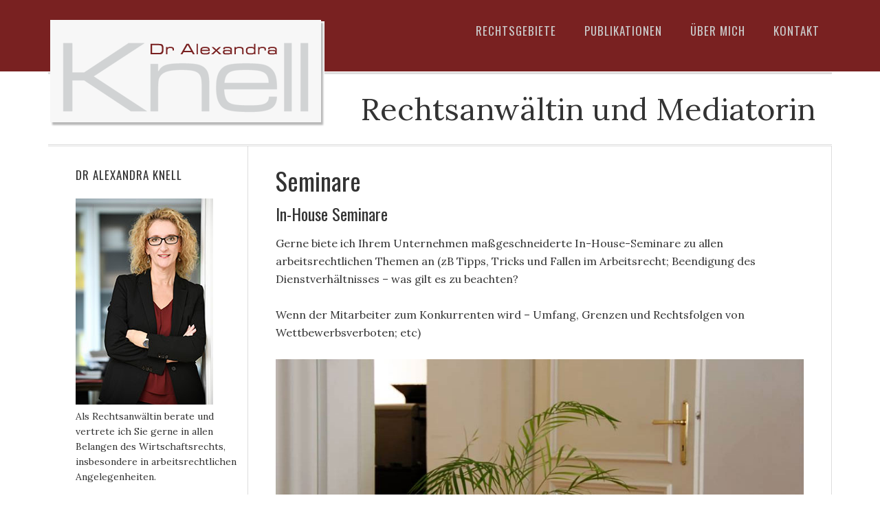

--- FILE ---
content_type: text/html; charset=UTF-8
request_url: http://www.knell.co.at/seminare/
body_size: 6100
content:
<!DOCTYPE html>
<html lang="de-DE">
<head>
<meta charset="UTF-8" />
<title>Arbeitsrecht - In-House-Seminare</title>
<meta name="description" content="Unternehmen maßgeschneiderte In-House-Seminare zu allen arbeitsrechtlichen Themen" />
<meta name="robots" content="noodp,noydir" />
<meta name="viewport" content="width=device-width, initial-scale=1" />
<link rel='dns-prefetch' href='//fonts.googleapis.com' />
<link rel='dns-prefetch' href='//s.w.org' />
<link rel="alternate" type="application/rss+xml" title="Dr Alexandra Knell &raquo; Feed" href="http://www.knell.co.at/feed/" />
<link rel="alternate" type="application/rss+xml" title="Dr Alexandra Knell &raquo; Kommentar-Feed" href="http://www.knell.co.at/comments/feed/" />
<link rel="canonical" href="http://www.knell.co.at/seminare/" />
		<script type="text/javascript">
			window._wpemojiSettings = {"baseUrl":"https:\/\/s.w.org\/images\/core\/emoji\/11.2.0\/72x72\/","ext":".png","svgUrl":"https:\/\/s.w.org\/images\/core\/emoji\/11.2.0\/svg\/","svgExt":".svg","source":{"concatemoji":"http:\/\/www.knell.co.at\/arbeitsrecht\/wp-includes\/js\/wp-emoji-release.min.js?ver=5.1.17"}};
			!function(e,a,t){var n,r,o,i=a.createElement("canvas"),p=i.getContext&&i.getContext("2d");function s(e,t){var a=String.fromCharCode;p.clearRect(0,0,i.width,i.height),p.fillText(a.apply(this,e),0,0);e=i.toDataURL();return p.clearRect(0,0,i.width,i.height),p.fillText(a.apply(this,t),0,0),e===i.toDataURL()}function c(e){var t=a.createElement("script");t.src=e,t.defer=t.type="text/javascript",a.getElementsByTagName("head")[0].appendChild(t)}for(o=Array("flag","emoji"),t.supports={everything:!0,everythingExceptFlag:!0},r=0;r<o.length;r++)t.supports[o[r]]=function(e){if(!p||!p.fillText)return!1;switch(p.textBaseline="top",p.font="600 32px Arial",e){case"flag":return s([55356,56826,55356,56819],[55356,56826,8203,55356,56819])?!1:!s([55356,57332,56128,56423,56128,56418,56128,56421,56128,56430,56128,56423,56128,56447],[55356,57332,8203,56128,56423,8203,56128,56418,8203,56128,56421,8203,56128,56430,8203,56128,56423,8203,56128,56447]);case"emoji":return!s([55358,56760,9792,65039],[55358,56760,8203,9792,65039])}return!1}(o[r]),t.supports.everything=t.supports.everything&&t.supports[o[r]],"flag"!==o[r]&&(t.supports.everythingExceptFlag=t.supports.everythingExceptFlag&&t.supports[o[r]]);t.supports.everythingExceptFlag=t.supports.everythingExceptFlag&&!t.supports.flag,t.DOMReady=!1,t.readyCallback=function(){t.DOMReady=!0},t.supports.everything||(n=function(){t.readyCallback()},a.addEventListener?(a.addEventListener("DOMContentLoaded",n,!1),e.addEventListener("load",n,!1)):(e.attachEvent("onload",n),a.attachEvent("onreadystatechange",function(){"complete"===a.readyState&&t.readyCallback()})),(n=t.source||{}).concatemoji?c(n.concatemoji):n.wpemoji&&n.twemoji&&(c(n.twemoji),c(n.wpemoji)))}(window,document,window._wpemojiSettings);
		</script>
		<style type="text/css">
img.wp-smiley,
img.emoji {
	display: inline !important;
	border: none !important;
	box-shadow: none !important;
	height: 1em !important;
	width: 1em !important;
	margin: 0 .07em !important;
	vertical-align: -0.1em !important;
	background: none !important;
	padding: 0 !important;
}
</style>
	<link rel='stylesheet' id='eleven40-pro-theme-css'  href='http://www.knell.co.at/arbeitsrecht/wp-content/themes/eleven40-pro/style.css?ver=2.0' type='text/css' media='all' />
<link rel='stylesheet' id='wp-block-library-css'  href='http://www.knell.co.at/arbeitsrecht/wp-includes/css/dist/block-library/style.min.css?ver=5.1.17' type='text/css' media='all' />
<link rel='stylesheet' id='foobox-free-min-css'  href='http://www.knell.co.at/arbeitsrecht/wp-content/plugins/foobox-image-lightbox/css/foobox.free.min.css?ver=1.0.10' type='text/css' media='all' />
<link rel='stylesheet' id='stylesheet-css'  href='http://www.knell.co.at/arbeitsrecht/wp-content/plugins/responsive-gallery-lightbox/css/rs-responsive-gallery-lightbox.css?ver=5.1.17' type='text/css' media='all' />
<link rel='stylesheet' id='ssbaFont-css'  href='//fonts.googleapis.com/css?family=Indie+Flower&#038;ver=5.1.17' type='text/css' media='all' />
<link rel='stylesheet' id='google-font-css'  href='//fonts.googleapis.com/css?family=Lora%3A400%2C700%7COswald%3A400&#038;ver=2.0.2' type='text/css' media='all' />
<link rel='stylesheet' id='tablepress-default-css'  href='http://www.knell.co.at/arbeitsrecht/wp-content/plugins/tablepress/css/default.min.css?ver=1.7' type='text/css' media='all' />
<link rel='stylesheet' id='genesis-extender-minified-css'  href='//www.knell.co.at/arbeitsrecht/wp-content/uploads/genesis-extender/plugin/genesis-extender-minified.css?ver=1618825508' type='text/css' media='all' />
<script type='text/javascript' src='http://www.knell.co.at/arbeitsrecht/wp-includes/js/jquery/jquery.js?ver=1.12.4'></script>
<script type='text/javascript' src='http://www.knell.co.at/arbeitsrecht/wp-includes/js/jquery/jquery-migrate.min.js?ver=1.4.1'></script>
<script type='text/javascript' src='http://www.knell.co.at/arbeitsrecht/wp-content/plugins/responsive-gallery-lightbox/js/rs-responsive-gallery-lightbox.js?ver=5.1.17'></script>
<script type='text/javascript' src='http://www.knell.co.at/arbeitsrecht/wp-content/plugins/foobox-image-lightbox/js/foobox.free.min.js?ver=1.0.10'></script>
<link rel='https://api.w.org/' href='http://www.knell.co.at/wp-json/' />
<link rel="EditURI" type="application/rsd+xml" title="RSD" href="http://www.knell.co.at/arbeitsrecht/xmlrpc.php?rsd" />
<link rel="alternate" type="application/json+oembed" href="http://www.knell.co.at/wp-json/oembed/1.0/embed?url=http%3A%2F%2Fwww.knell.co.at%2Fseminare%2F" />
<link rel="alternate" type="text/xml+oembed" href="http://www.knell.co.at/wp-json/oembed/1.0/embed?url=http%3A%2F%2Fwww.knell.co.at%2Fseminare%2F&#038;format=xml" />
<style type="text/css">	.ssba {
									
									
									
									
								}
								.ssba img
								{
									width: 30px !important;
									padding: 6px;
									border:  0;
									box-shadow: none !important;
									display: inline !important;
									vertical-align: middle;
								}
								.ssba, .ssba a
								{
									text-decoration:none;
									border:0;
									background: none;
									font-family: Indie Flower;
									font-size: 	20px;
									
									
								}</style><link rel="Shortcut Icon" href="http://www.knell.co.at/arbeitsrecht/wp-content/themes/eleven40-pro/images/favicon.ico" type="image/x-icon" />
<style type="text/css">.site-header .title-area { background: url(http://www.knell.co.at/arbeitsrecht/wp-content/uploads/2014/06/cropped-logo-dr-knell11.png) no-repeat !important; }</style>
<!--[if lt IE 9]><script src="//html5shiv.googlecode.com/svn/trunk/html5.js"></script><![endif]-->
</head>
<body class="page-template-default page page-id-55 siteorigin-panels custom-header header-image nolayout mac chrome override" itemscope="itemscope" itemtype="http://schema.org/WebPage"><div class="site-container"><header class="site-header" role="banner" itemscope="itemscope" itemtype="http://schema.org/WPHeader"><div class="wrap"><div class="title-area"><h1 class="site-title" itemprop="headline"><a href="http://www.knell.co.at/" title="Dr Alexandra Knell">Dr Alexandra Knell</a></h1></div><aside class="widget-area header-widget-area"><section id="nav_menu-3" class="widget widget_nav_menu"><div class="widget-wrap"><nav class="nav-header" role="navigation" itemscope="itemscope" itemtype="http://schema.org/SiteNavigationElement"><ul id="menu-main" class="menu genesis-nav-menu"><li id="menu-item-47" class="menu-item menu-item-type-post_type menu-item-object-page menu-item-has-children menu-item-47"><a href="http://www.knell.co.at/rechtsgebiete/">Rechtsgebiete</a>
<ul class="sub-menu">
	<li id="menu-item-46" class="menu-item menu-item-type-post_type menu-item-object-page menu-item-46"><a href="http://www.knell.co.at/das-arbeitsrecht/">Arbeitsrecht</a></li>
	<li id="menu-item-68" class="menu-item menu-item-type-post_type menu-item-object-page menu-item-68"><a href="http://www.knell.co.at/mediation/">Mediation</a></li>
	<li id="menu-item-67" class="menu-item menu-item-type-post_type menu-item-object-page menu-item-67"><a href="http://www.knell.co.at/zivilrecht/">Zivilrecht</a></li>
	<li id="menu-item-141" class="menu-item menu-item-type-post_type menu-item-object-page menu-item-141"><a href="http://www.knell.co.at/zivilprozessrecht/">Zivilprozessrecht</a></li>
</ul>
</li>
<li id="menu-item-183" class="menu-item menu-item-type-post_type menu-item-object-page menu-item-has-children menu-item-183"><a href="http://www.knell.co.at/publikationen-dr-knell/">Publikationen</a>
<ul class="sub-menu">
	<li id="menu-item-186" class="menu-item menu-item-type-post_type menu-item-object-page menu-item-186"><a href="http://www.knell.co.at/buecher/">Bücher</a></li>
	<li id="menu-item-172" class="menu-item menu-item-type-post_type menu-item-object-page menu-item-172"><a href="http://www.knell.co.at/artikel/">Artikel</a></li>
</ul>
</li>
<li id="menu-item-59" class="menu-item menu-item-type-post_type menu-item-object-page current-menu-ancestor current-menu-parent current_page_parent current_page_ancestor menu-item-has-children menu-item-59"><a href="http://www.knell.co.at/dr-alexandra-knell/">Über mich</a>
<ul class="sub-menu">
	<li id="menu-item-62" class="menu-item menu-item-type-post_type menu-item-object-page menu-item-62"><a href="http://www.knell.co.at/presse-dr-knell/">Presse</a></li>
	<li id="menu-item-479" class="menu-item menu-item-type-post_type menu-item-object-page menu-item-479"><a href="http://www.knell.co.at/fotogalerie/">Fotogalerie</a></li>
	<li id="menu-item-57" class="menu-item menu-item-type-post_type menu-item-object-page current-menu-item page_item page-item-55 current_page_item menu-item-57"><a href="http://www.knell.co.at/seminare/" aria-current="page">Seminare</a></li>
</ul>
</li>
<li id="menu-item-71" class="menu-item menu-item-type-post_type menu-item-object-page menu-item-71"><a href="http://www.knell.co.at/kontakt/">Kontakt</a></li>
</ul></nav></div></section></aside></div></header><div class="site-inner"><div class="wrap"><h2 class="site-description" itemprop="description">Rechtsanwältin und Mediatorin</h2><div class="content-sidebar-wrap"><main class="content" role="main" itemprop="mainContentOfPage"><article class="post-55 page type-page status-publish entry" itemscope="itemscope" itemtype="http://schema.org/CreativeWork"><header class="entry-header"><h1 class="entry-title" itemprop="headline">Seminare</h1> 
</header><div class="entry-content" itemprop="text"><h3>In-House Seminare</h3>
<p>Gerne biete ich Ihrem Unternehmen maßgeschneiderte In-House-Seminare zu allen arbeitsrechtlichen Themen an (zB Tipps, Tricks und Fallen im Arbeitsrecht; Beendigung des Dienstverhältnisses &#8211; was gilt es zu beachten?</p>
<p>Wenn der Mitarbeiter zum Konkurrenten wird &#8211; Umfang, Grenzen und Rechtsfolgen von Wettbewerbsverboten; etc)</p>
<p><img class="alignnone size-full wp-image-518" src="http://www.knell.co.at/arbeitsrecht/wp-content/uploads/2014/06/seminare.jpg" alt="In-House Seminare" width="936" height="541" srcset="http://www.knell.co.at/arbeitsrecht/wp-content/uploads/2014/06/seminare.jpg 936w, http://www.knell.co.at/arbeitsrecht/wp-content/uploads/2014/06/seminare-300x173.jpg 300w" sizes="(max-width: 936px) 100vw, 936px" /></p>
<!-- Simple Share Buttons Adder (6.1.5) simplesharebuttons.com --><div class="ssba ssba-wrap"><div style="text-align:left"><a data-site="" class="ssba_facebook_share" href="http://www.facebook.com/sharer.php?u=http://www.knell.co.at/seminare/"  target="_blank" ><img src="http://www.knell.co.at/arbeitsrecht/wp-content/plugins/simple-share-buttons-adder/buttons/simple/facebook.png" title="Facebook" class="ssba ssba-img" alt="Share on Facebook" /></a><a data-site="" class="ssba_twitter_share" href="http://twitter.com/share?url=http://www.knell.co.at/seminare/&amp;text=Seminare+"  target="_blank" ><img src="http://www.knell.co.at/arbeitsrecht/wp-content/plugins/simple-share-buttons-adder/buttons/simple/twitter.png" title="Twitter" class="ssba ssba-img" alt="Tweet about this on Twitter" /></a><a data-site="linkedin" class="ssba_linkedin_share ssba_share_link" href="http://www.linkedin.com/shareArticle?mini=true&amp;url=http://www.knell.co.at/seminare/"  target="_blank" ><img src="http://www.knell.co.at/arbeitsrecht/wp-content/plugins/simple-share-buttons-adder/buttons/simple/linkedin.png" title="LinkedIn" class="ssba ssba-img" alt="Share on LinkedIn" /></a><a data-site="" class="ssba_google_share" href="https://plus.google.com/share?url=http://www.knell.co.at/seminare/"  target="_blank" ><img src="http://www.knell.co.at/arbeitsrecht/wp-content/plugins/simple-share-buttons-adder/buttons/simple/google.png" title="Google+" class="ssba ssba-img" alt="Share on Google+" /></a><a data-site="email" class="ssba_email_share" href="mailto:?subject=Seminare&amp;body=%20http://www.knell.co.at/seminare/"><img src="http://www.knell.co.at/arbeitsrecht/wp-content/plugins/simple-share-buttons-adder/buttons/simple/email.png" title="Email" class="ssba ssba-img" alt="Email this to someone" /></a></div></div></div></article></main><aside class="sidebar sidebar-primary widget-area" role="complementary" itemscope="itemscope" itemtype="http://schema.org/WPSideBar"><section id="text-4" class="widget widget_text"><div class="widget-wrap"><h4 class="widget-title widgettitle">Dr Alexandra Knell</h4>
			<div class="textwidget"><p><img src="/arbeitsrecht/wp-content/uploads/2021/04/FVZ3853-1.jpg" alt="Dr. Alexandra Knell" /><br />
Als Rechtsanwältin berate und vertrete ich Sie gerne in allen Belangen des Wirtschaftsrechts, insbesondere in arbeitsrechtlichen Angelegenheiten. </p>
</div>
		</div></section><section id="search-3" class="widget widget_search"><div class="widget-wrap"><h4 class="widget-title widgettitle">Seite durchsuchen</h4>
<form method="get" class="search-form" action="http://www.knell.co.at/" role="search"><input type="search" name="s" placeholder="Suchwort + Enter&#x2026;" /><input type="submit" value="Search" /></form></div></section></aside></div><aside class="sidebar sidebar-secondary widget-area" role="complementary" itemscope="itemscope" itemtype="http://schema.org/WPSideBar">		<section id="recent-posts-3" class="widget widget_recent_entries"><div class="widget-wrap">		<h4 class="widget-title widgettitle">Arbeitsrecht, Gesetze und Rechtsprechung</h4>
		<ul>
											<li>
					<a href="http://www.knell.co.at/arbeitsrechtliches-fruehstueck-2026/">Arbeitsrechtliches Frühstück 2026</a>
									</li>
											<li>
					<a href="http://www.knell.co.at/arbeitsrecht-1-2026/">Arbeitsrecht 1/2026</a>
									</li>
											<li>
					<a href="http://www.knell.co.at/seasons-greetings/">Season&#8217;s greetings 2025</a>
									</li>
											<li>
					<a href="http://www.knell.co.at/arbeitsrecht-12-2025/">Arbeitsrecht 12/2025</a>
									</li>
											<li>
					<a href="http://www.knell.co.at/arbeitsrecht-9-2025/">Arbeitsrecht 9/2025</a>
									</li>
											<li>
					<a href="http://www.knell.co.at/1256-2/">20 JAHRE</a>
									</li>
											<li>
					<a href="http://www.knell.co.at/arbeitsrecht-8-2025/">Arbeitsrecht 8/2025</a>
									</li>
											<li>
					<a href="http://www.knell.co.at/arbeitsrecht-7-2025/">Arbeitsrecht 7/2025</a>
									</li>
											<li>
					<a href="http://www.knell.co.at/arbeitsrecht-6-2025/">Arbeitsrecht 6/2025</a>
									</li>
											<li>
					<a href="http://www.knell.co.at/arbeitsrecht-5-2025/">Arbeitsrecht 5/2025</a>
									</li>
											<li>
					<a href="http://www.knell.co.at/arbeitsrecht-4-2025/">Arbeitsrecht 4/2025</a>
									</li>
											<li>
					<a href="http://www.knell.co.at/arbeitsrecht-3-2025/">Arbeitsrecht 3/2025</a>
									</li>
											<li>
					<a href="http://www.knell.co.at/seasons-greetings-2024/">Season&#8217;s greetings 2024</a>
									</li>
											<li>
					<a href="http://www.knell.co.at/arbeitsrecht-12-2024/">Arbeitsrecht 12/2024</a>
									</li>
											<li>
					<a href="http://www.knell.co.at/arbeitsrechtliches-fruehstueck-2025/">Arbeitsrechtliches Frühstück 2025</a>
									</li>
											<li>
					<a href="http://www.knell.co.at/arbeitsrecht-10-2024/">Arbeitsrecht 10/2024</a>
									</li>
											<li>
					<a href="http://www.knell.co.at/arbeitsrecht-9-2024/">Arbeitsrecht 9/2024</a>
									</li>
											<li>
					<a href="http://www.knell.co.at/arbeitsrecht-8-2024/">Arbeitsrecht 8/2024</a>
									</li>
											<li>
					<a href="http://www.knell.co.at/arbeitsrecht-7-2024/">Arbeitsrecht 7/2024</a>
									</li>
											<li>
					<a href="http://www.knell.co.at/arbeitsrecht-6-2024/">Arbeitsrecht 6/2024</a>
									</li>
											<li>
					<a href="http://www.knell.co.at/telearbeitsgesetz/">Telearbeitsgesetz</a>
									</li>
											<li>
					<a href="http://www.knell.co.at/arbeitsrecht-5-2024/">Arbeitsrecht 4/2024</a>
									</li>
											<li>
					<a href="http://www.knell.co.at/arbeitsrecht-3-2024/">Arbeitsrecht 3/2024</a>
									</li>
											<li>
					<a href="http://www.knell.co.at/arbeitsrecht-2-2024/">Arbeitsrecht 2/2024</a>
									</li>
											<li>
					<a href="http://www.knell.co.at/arbeitsrecht-1-2024/">Arbeitsrecht 1/2024</a>
									</li>
											<li>
					<a href="http://www.knell.co.at/seasons-greetings-2023/">Season&#8217;s greetings 2023</a>
									</li>
											<li>
					<a href="http://www.knell.co.at/arbeitsrecht-12-2023/">Arbeitsrecht 12/2023</a>
									</li>
											<li>
					<a href="http://www.knell.co.at/arbeitsrecht-11-2023/">Arbeitsrecht 11/2023</a>
									</li>
											<li>
					<a href="http://www.knell.co.at/arbeitsrecht-102023/">Arbeitsrecht 10/2023</a>
									</li>
											<li>
					<a href="http://www.knell.co.at/arbeitsrecht-82023/">Arbeitsrecht 8/2023</a>
									</li>
											<li>
					<a href="http://www.knell.co.at/arbeitsrecht-72023/">Arbeitsrecht 7/2023</a>
									</li>
											<li>
					<a href="http://www.knell.co.at/arbeitsrecht-62023/">Arbeitsrecht 6/2023</a>
									</li>
											<li>
					<a href="http://www.knell.co.at/arbeitsrecht-52023/">Arbeitsrecht 5/2023</a>
									</li>
											<li>
					<a href="http://www.knell.co.at/arbeitsrecht-42023/">Arbeitsrecht 4/2023</a>
									</li>
											<li>
					<a href="http://www.knell.co.at/arbeitsrecht-32023/">Arbeitsrecht 3/2023</a>
									</li>
											<li>
					<a href="http://www.knell.co.at/arbeitsrecht-22023/">Arbeitsrecht 2/2023</a>
									</li>
											<li>
					<a href="http://www.knell.co.at/arbeitsrecht-12023/">Arbeitsrecht 1/2023</a>
									</li>
											<li>
					<a href="http://www.knell.co.at/seasons-greetings-2022/">Season&#8217;s greetings 2022</a>
									</li>
											<li>
					<a href="http://www.knell.co.at/arbeitsrechtliches-fruehstueck-2023/">Arbeitsrechtliches Frühstück 2023</a>
									</li>
											<li>
					<a href="http://www.knell.co.at/arbeitsrecht-122022/">Arbeitsrecht 12/2022</a>
									</li>
					</ul>
		</div></section></aside></div></div><div class="footer-widgets"><div class="wrap"><div class="footer-widgets-1 widget-area">		<section id="recent-posts-4" class="widget widget_recent_entries"><div class="widget-wrap">		<h4 class="widget-title widgettitle">Neueste Artikel</h4>
		<ul>
											<li>
					<a href="http://www.knell.co.at/arbeitsrechtliches-fruehstueck-2026/">Arbeitsrechtliches Frühstück 2026</a>
											<span class="post-date">29. Dezember 2025</span>
									</li>
											<li>
					<a href="http://www.knell.co.at/arbeitsrecht-1-2026/">Arbeitsrecht 1/2026</a>
											<span class="post-date">28. Dezember 2025</span>
									</li>
											<li>
					<a href="http://www.knell.co.at/seasons-greetings/">Season&#8217;s greetings 2025</a>
											<span class="post-date">23. Dezember 2025</span>
									</li>
											<li>
					<a href="http://www.knell.co.at/arbeitsrecht-12-2025/">Arbeitsrecht 12/2025</a>
											<span class="post-date">29. November 2025</span>
									</li>
					</ul>
		</div></section>
</div><div class="footer-widgets-2 widget-area"><section id="nav_menu-4" class="widget widget_nav_menu"><div class="widget-wrap"><h4 class="widget-title widgettitle">Weitere Inhalte</h4>
<div class="menu-weitere-footer-container"><ul id="menu-weitere-footer" class="menu"><li id="menu-item-126" class="menu-item menu-item-type-post_type menu-item-object-page menu-item-126"><a href="http://www.knell.co.at/fotogalerie/">Fotogalerie</a></li>
<li id="menu-item-84" class="menu-item menu-item-type-post_type menu-item-object-page menu-item-84"><a href="http://www.knell.co.at/kooperationen/">Partner und Kooperationen</a></li>
<li id="menu-item-87" class="menu-item menu-item-type-post_type menu-item-object-page menu-item-87"><a href="http://www.knell.co.at/nuetzliche-inhalte-im-netz/">Nützliche Inhalte im Netz</a></li>
<li id="menu-item-90" class="menu-item menu-item-type-post_type menu-item-object-page menu-item-90"><a href="http://www.knell.co.at/sitemap/">Sitemap</a></li>
</ul></div></div></section>
</div><div class="footer-widgets-3 widget-area"></div></div></div><footer class="site-footer" role="contentinfo" itemscope="itemscope" itemtype="http://schema.org/WPFooter"><div class="wrap"><p><h6>2021 - Dr. Alexandra Knell - Rechtsanwältin und Mediatorin, A-1040 Wien, Schwindgasse 14/9 - <a href="http://www.knell.co.at/arbeitsrecht/impressum"/>Impressum</a> | <a title="Webdesign Wien" href="http://www.homestage.at/" target="blank">Webdesign Wien</a></h6></p></div></footer></div><script type='text/javascript' src='http://www.knell.co.at/arbeitsrecht/wp-content/plugins/simple-share-buttons-adder/js/ssba.min.js?ver=5.1.17'></script>
<script type='text/javascript' src='http://www.knell.co.at/arbeitsrecht/wp-includes/js/wp-embed.min.js?ver=5.1.17'></script>
<script type="text/javascript">/* Run FooBox FREE (v1.0.10) */
(function( FOOBOX, $, undefined ) {
  FOOBOX.o = {wordpress: { enabled: true }, excludes:'.fbx-link,.nofoobox,.nolightbox,a[href*="pinterest.com/pin/create/button/"]', affiliate : { enabled: false }, error: "Could not load the item"};
  FOOBOX.init = function() {
    $(".fbx-link").removeClass("fbx-link");
    $(".foogallery-container.foogallery-lightbox-foobox, .foogallery-container.foogallery-lightbox-foobox-free, .gallery, .wp-caption, a:has(img[class*=wp-image-]), .foobox").foobox(FOOBOX.o);
  };
}( window.FOOBOX = window.FOOBOX || {}, jQuery ));

FooBox.ready(function() {
  //preload the foobox font
  jQuery("body").append("<span style=\"font-family:'foobox'; color:transparent; position:absolute; top:-1000em;\">f</span>");
  FOOBOX.init();

});
</script></body>
</html>


--- FILE ---
content_type: application/javascript
request_url: http://www.knell.co.at/arbeitsrecht/wp-content/plugins/responsive-gallery-lightbox/js/rs-responsive-gallery-lightbox.js?ver=5.1.17
body_size: 5002
content:
! function(e) {
    "use strict";
    e.fn.lightGallery = function(i) {
        var a, l, t, n, s, o, d, r, c, h, u, v, f, p = {
                mode: "slide",
                useCSS: !0,
                easing: "ease",
                speed: 1e3,
                closable: !0,
                loop: !1,
                auto: !1,
                pause: 4e3,
                preload: 1,
                escKey: !0,
                rel: !1,
                lang: {
                    allPhotos: "All photos"
                },
                exThumbImage: !1,
                index: !1,
                thumbnail: !0,
                caption: !1,
                captionLink: !1,
                desc: !1,
                counter: !1,
                controls: !0,
                hideControlOnEnd: !1,
                mobileSrc: !1,
                mobileSrcMaxWidth: 640,
                swipeThreshold: 50,
                vimeoColor: "CCCCCC",
                videoAutoplay: !0,
                videoMaxWidth: 855,
                dynamic: !1,
                dynamicEl: [],
                onOpen: function() {},
                onSlideBefore: function() {},
                onSlideAfter: function() {},
                onSlideNext: function() {},
                onSlidePrev: function() {},
                onBeforeClose: function() {},
                onCloseAfter: function() {}
            },
            m = e(this),
            g = !1,
            C = '<div id="lightGallery-outer"><div id="lightGallery-Gallery"><div id="lightGallery-slider"></div><a id="lightGallery-close" class="close"></a></div></div>',
            y = void 0 !== document.createTouch || "ontouchstart" in window || "onmsgesturechange" in window || navigator.msMaxTouchPoints,
            b = !1,
            S = !1,
            w = !1,
            x = e.extend(!0, {}, p, i),
            G = {
                init: function() {
                    m.each(function() {
                        var i = e(this);
                        1 == x.dynamic ? (a = x.dynamicEl, l = 0, c = l, q.init(l)) : (a = e(this).children(), a.click(function(t) {
                            if (1 == x.rel && i.data("rel")) {
                                var n = i.data("rel");
                                a = e('[data-rel="' + n + '"]').children()
                            } else a = i.children();
                            t.preventDefault(), t.stopPropagation(), l = a.index(this), c = l, q.init(l)
                        }))
                    })
                }
            },
            q = {
                init: function() {
                    this.start(), this.build()
                },
                start: function() {
                    this.structure(), this.getWidth(), this.closeSlide()
                },
                build: function() {
                    this.autoStart(), this.addCaption(), this.addDesc(), this.counter(), this.slideTo(), this.buildThumbnail(), this.keyPress(), this.slide(x.index ? x.index : l), this.touch(), this.enableTouch(), setTimeout(function() {
                        t.addClass("opacity")
                    }, 50)
                },
                structure: function() {
                    e("body").append(C).addClass("lightGallery"), n = e("#lightGallery-outer"), t = e("#lightGallery-Gallery"), s = t.find("#lightGallery-slider");
                    var i = "";
                    if (1 == x.dynamic)
                        for (var l = 0; l < x.dynamicEl.length; l++) i += '<div class="lightGallery-slide"></div>';
                    else a.each(function() {
                        i += '<div class="lightGallery-slide"></div>'
                    });
                    s.append(i), o = t.find(".lightGallery-slide")
                },
                closeSlide: function() {
                    var i = this;
                    x.closable && e(".lightGallery-slide").on("click", function(a) {
                        console.log(a.target), e(a.target).is(".lightGallery-slide") && i.destroy()
                    }), e("#lightGallery-close").bind("click touchend", function() {
                        i.destroy()
                    })
                },
                getWidth: function() {
                    var i = function() {
                        v = e(window).width()
                    };
                    e(window).bind("resize.lightGallery", i())
                },
                doCss: function() {
                    var e = function() {
                        for (var e = ["transition", "MozTransition", "WebkitTransition", "OTransition", "msTransition", "KhtmlTransition"], i = document.documentElement, a = 0; a < e.length; a++)
                            if (e[a] in i.style) return !0
                    };
                    return x.useCSS && e() ? !0 : !1
                },
                enableTouch: function() {
                    var i = this;
                    if (y) {
                        var a = {},
                            l = {};
                        e("body").on("touchstart.lightGallery", function(e) {
                            l = e.originalEvent.targetTouches[0], a.pageX = e.originalEvent.targetTouches[0].pageX, a.pageY = e.originalEvent.targetTouches[0].pageY
                        }), e("body").on("touchmove.lightGallery", function(e) {
                            var i = e.originalEvent;
                            l = i.targetTouches[0], e.preventDefault()
                        }), e("body").on("touchend.lightGallery", function() {
                            var e = l.pageX - a.pageX,
                                t = x.swipeThreshold;
                            e >= t ? (i.prevSlide(), clearInterval(f)) : -t >= e && (i.nextSlide(), clearInterval(f))
                        })
                    }
                },
                touch: function() {
                    var i, a, l = this;
                    e(".lightGallery").bind("mousedown", function(e) {
                        e.stopPropagation(), e.preventDefault(), i = e.pageX
                    }), e(".lightGallery").bind("mouseup", function(e) {
                        e.stopPropagation(), e.preventDefault(), a = e.pageX, a - i > 20 ? l.prevSlide() : i - a > 20 && l.nextSlide()
                    })
                },
                isVideo: function(e) {
                    var i = e.match(/\/\/(?:www\.)?youtu(?:\.be|be\.com)\/(?:watch\?v=|embed\/)?([a-z0-9_\-]+)/i),
                        a = e.match(/\/\/(?:www\.)?vimeo.com\/([0-9a-z\-_]+)/i);
                    return i || a ? !0 : void 0
                },
                loadVideo: function(e, i) {
                    var a = e.match(/\/\/(?:www\.)?youtu(?:\.be|be\.com)\/(?:watch\?v=|embed\/)?([a-z0-9_\-]+)/i),
                        l = e.match(/\/\/(?:www\.)?vimeo.com\/([0-9a-z\-_]+)/i),
                        t = "",
                        n = "";
                    return a ? (n = x.videoAutoplay === !0 && g === !1 ? "?autoplay=1&rel=0&wmode=opaque" : "?wmode=opaque", t = '<iframe id="video' + i + '" width="560" height="315" src="//www.youtube.com/embed/' + a[1] + n + '" frameborder="0" allowfullscreen></iframe>') : l && (n = x.videoAutoplay === !0 && g === !1 ? "autoplay=1&amp;" : "", t = '<iframe id="video' + i + '" width="560" height="315"  src="http://player.vimeo.com/video/' + l[1] + "?" + n + "byline=0&amp;portrait=0&amp;color=" + x.vimeoColor + '" frameborder="0" webkitAllowFullScreen mozallowfullscreen allowFullScreen></iframe>'), '<div class="video_cont" style="max-width:' + x.videoMaxWidth + 'px !important;"><div class="video">' + t + "</div></div>"
                },
                loadContent: function(e, i) {
                    {
                        var l, t = this;
                        a.length - e
                    }
                    if (x.preload > a.length && (x.preload = a.length), l = x.mobileSrc === !0 && v <= x.mobileSrcMaxWidth ? 1 == x.dynamic ? x.dynamicEl[e].mobileSrc : a.eq(e).attr("data-responsive-src") : 1 == x.dynamic ? x.dynamicEl[e].src : a.eq(e).attr("data-src"), t.isVideo(l)) {
                        if (o.eq(e).hasClass("loaded") || (i === !1 && g === !0 && 0 === x.preload ? setTimeout(function() {
                            o.eq(e).prepend(t.loadVideo(l, e))
                        }, x.speed) : o.eq(e).prepend(t.loadVideo(l, e)), o.eq(e).addClass("loaded"), x.auto && x.videoAutoplay === !0 && clearInterval(f)), i === !1) {
                            var n = !1;
                            if (o.eq(e).find("iframe")[0].complete && (n = !0), n) {
                                for (var s = e, d = 0; d <= x.preload; d++) t.loadContent(s + d, !0);
                                for (var r = 0; r <= x.preload; r++) t.loadContent(s - r, !0)
                            } else o.eq(e).find("iframe").on("load error", function() {
                                for (var i = e, l = 0; l <= x.preload && !(l >= a.length - e); l++) t.loadContent(i + l, !0);
                                for (var n = 0; n <= x.preload; n++) t.loadContent(i - n, !0)
                            })
                        }
                    } else if (o.eq(e).hasClass("loaded") || (o.eq(e).prepend('<img src="' + l + '" />'), o.eq(e).addClass("loaded")), i === !1) {
                        var n = !1;
                        if (o.eq(e).find("img")[0].complete && (n = !0), n) {
                            for (var s = e, d = 0; d <= x.preload && !(d >= a.length - e); d++) t.loadContent(s + d, !0);
                            for (var r = 0; r <= x.preload && !(0 > s - r); r++) t.loadContent(s - r, !0)
                        } else o.eq(e).find("img").on("load error", function() {
                            for (var i = e, l = 0; l <= x.preload && !(l >= a.length - e); l++) t.loadContent(i + l, !0);
                            for (var n = 0; n <= x.preload && !(0 > i - n); n++) t.loadContent(i - n, !0)
                        })
                    }
                },
                addCaption: function() {
                    if (x.caption === !0) {
                        var e, i = !1;
                        for (e = 0; e < a.length; e++)
                            if (i = 1 == x.dynamic ? x.dynamicEl[e].caption : a.eq(e).attr("data-title"), ("undefined" == typeof i || null == i) && (i = "image " + e), x.captionLink === !0) {
                                var l = a.eq(e).attr("data-link");
                                l = "undefined" != typeof l && "" !== l ? l : "#", o.eq(e).append('<div class="info group"><a href="' + l + '" class="title">' + i + "</a></div>")
                            } else o.eq(e).append('<div class="info group"><span class="title">' + i + "</span></div>")
                    }
                },
                addDesc: function() {
                    if (x.desc === !0) {
                        var e, i = !1;
                        for (e = 0; e < a.length; e++) i = 1 == x.dynamic ? x.dynamicEl[e].desc : a.eq(e).attr("data-desc"), ("undefined" == typeof i || null == i) && (i = "image " + e), x.caption === !1 ? o.eq(e).append('<div class="info group"><span class="desc">' + i + "</span></div>") : o.eq(e).find(".info").append('<span class="desc">' + i + "</span>")
                    }
                },
                counter: function() {
                    if (x.counter === !0) {
                        var i = e("#lightGallery-slider > div").length;
                        t.append("<div id='lightGallery_counter'><span id='lightGallery_counter_current'></span> / <span id='lightGallery_counter_all'>" + i + "</span></div>")
                    }
                },
                buildThumbnail: function() {
                    if (x.thumbnail === !0 && a.length > 1) {
                        var i = this;
                        t.append('<div class="thumb_cont"><div class="thumb_info"><span class="close ib"><i class="bUi-iCn-rMv-16" aria-hidden="true"></i></span></div><div class="thumb_inner"></div></div>'), h = t.find(".thumb_cont"), d.after('<a class="cLthumb"></a>'), t.find(".cLthumb").bind("click touchend", function() {
                            h.addClass("open"), i.doCss() && "slide" === x.mode && (o.eq(l).prevAll().removeClass("nextSlide").addClass("prevSlide"), o.eq(l).nextAll().removeClass("prevSlide").addClass("nextSlide"))
                        }), t.find(".close").bind("click touchend", function() {
                            h.removeClass("open")
                        });
                        var n, s = t.find(".thumb_info"),
                            r = t.find(".thumb_inner"),
                            c = "";
                        if (1 == x.dynamic)
                            for (var v = 0; v < x.dynamicEl.length; v++) n = x.dynamicEl[v].thumb, c += '<div class="thumb"><img src="' + n + '" /></div>';
                        else a.each(function() {
                            n = x.exThumbImage === !1 || "undefined" == typeof e(this).attr(x.exThumbImage) || null == e(this).attr(x.exThumbImage) ? e(this).find("img").attr("src") : e(this).attr(x.exThumbImage), c += '<div class="thumb"><img src="' + n + '" /></div>'
                        });
                        r.append(c), u = r.find(".thumb"), u.bind("click touchend", function() {
                            b = !0;
                            var a = e(this).index();
                            u.removeClass("active"), e(this).addClass("active"), i.slide(a), clearInterval(f)
                        }), s.prepend('<span class="ib count">' + x.lang.allPhotos + " (" + u.length + ")</span>")
                    }
                },
                slideTo: function() {
                    var e = this;
                    x.controls === !0 && a.length > 1 && (t.append('<div id="lightGallery-action"><a id="lightGallery-prev"></a><a id="lightGallery-next"></a></div>'), d = t.find("#lightGallery-prev"), r = t.find("#lightGallery-next"), d.bind("click", function() {
                        e.prevSlide(), clearInterval(f)
                    }), r.bind("click", function() {
                        e.nextSlide(), clearInterval(f)
                    }))
                },
                autoStart: function() {
                    var e = this;
                    x.auto === !0 && (f = setInterval(function() {
                        l = l + 1 < a.length ? l : -1, l++, e.slide(l)
                    }, x.pause))
                },
                keyPress: function() {
                    var i = this;
                    e(window).bind("keyup.lightGallery", function(e) {
                        e.preventDefault(), e.stopPropagation(), 37 === e.keyCode && (i.prevSlide(), clearInterval(f)), 38 === e.keyCode && x.thumbnail === !0 ? h.hasClass("open") || (i.doCss() && "slide" === x.mode && (o.eq(l).prevAll().removeClass("nextSlide").addClass("prevSlide"), o.eq(l).nextAll().removeClass("prevSlide").addClass("nextSlide")), h.addClass("open")) : 39 === e.keyCode && (i.nextSlide(), clearInterval(f)), 40 === e.keyCode && x.thumbnail === !0 ? h.hasClass("open") && h.removeClass("open") : x.escKey === !0 && 27 === e.keyCode && (x.thumbnail === !0 && h.hasClass("open") ? h.removeClass("open") : i.destroy())
                    })
                },
                nextSlide: function() {
                    var e = this;
                    l = o.index(o.eq(c)), l + 1 < a.length ? (l++, e.slide(l)) : x.loop ? (l = 0, e.slide(l)) : "fade" === x.mode && x.thumbnail === !0 && a.length > 1 && h.addClass("open"), x.onSlideNext.call(this)
                },
                prevSlide: function() {
                    var e = this;
                    l = o.index(o.eq(c)), l > 0 ? (l--, e.slide(l)) : x.loop ? (l = a.length - 1, e.slide(l)) : "fade" === x.mode && x.thumbnail === !0 && a.length > 1 && h.addClass("open"), x.onSlidePrev.call(this)
                },
                slide: function(i) {
                    if (this.loadContent(i, !1), g && (s.hasClass("on") || s.addClass("on"), this.doCss() && "" !== x.speed && (s.hasClass("speed") || s.addClass("speed"), w === !1 && (s.css("transition-duration", x.speed + "ms"), w = !0)), this.doCss() && "" !== x.easing && (s.hasClass("timing") || s.addClass("timing"), S === !1 && (s.css("transition-timing-function", x.easing), S = !0)), x.onSlideBefore.call(this)), "slide" === x.mode) {
                        var l = null != navigator.userAgent.match(/iPad/i);
                        !this.doCss() || s.hasClass("slide") || l ? this.doCss() && !s.hasClass("useLeft") && l && s.addClass("useLeft") : s.addClass("slide"), this.doCss() || g ? !this.doCss() && g && s.animate({
                            left: 100 * -i + "%"
                        }, x.speed, x.easing) : s.css({
                            left: 100 * -i + "%"
                        })
                    } else "fade" === x.mode && (this.doCss() && !s.hasClass("fadeM") ? s.addClass("fadeM") : this.doCss() || s.hasClass("animate") || s.addClass("animate"), this.doCss() || g ? !this.doCss() && g && (o.eq(c).fadeOut(x.speed, x.easing), o.eq(i).fadeIn(x.speed, x.easing)) : (o.fadeOut(100), o.eq(i).fadeIn(100))); if (i + 1 >= a.length && x.auto && x.loop === !1 && clearInterval(f), o.eq(c).removeClass("current"), o.eq(i).addClass("current"), this.doCss() && "slide" === x.mode && (b === !1 ? (e(".prevSlide").removeClass("prevSlide"), e(".nextSlide").removeClass("nextSlide"), o.eq(i - 1).addClass("prevSlide"), o.eq(i + 1).addClass("nextSlide")) : (o.eq(i).prevAll().removeClass("nextSlide").addClass("prevSlide"), o.eq(i).nextAll().removeClass("prevSlide").addClass("nextSlide"))), x.thumbnail === !0 && a.length > 1 && (u.removeClass("active"), u.eq(i).addClass("active")), x.controls && x.hideControlOnEnd && x.loop === !1 && a.length > 1) {
                        var t = a.length;
                        t = parseInt(t) - 1, 0 === i ? (d.addClass("disabled"), r.removeClass("disabled")) : i === t ? (d.removeClass("disabled"), r.addClass("disabled")) : d.add(r).removeClass("disabled")
                    }
                    c = i, g === !1 ? x.onOpen.call(this) : x.onSlideAfter.call(this), g = !0, b = !1, x.counter && e("#lightGallery_counter_current").text(i + 1)
                },
                destroy: function() {
                    x.onBeforeClose.call(this), g = !1, S = !1, w = !1, b = !1, clearInterval(f), e(".lightGallery").off("mousedown mouseup"), e("body").off("touchstart.lightGallery touchmove.lightGallery touchend.lightGallery"), e(window).off("resize.lightGallery keyup.lightGallery"), t.addClass("fadeM"), setTimeout(function() {
                        n.remove(), e("body").removeClass("lightGallery")
                    }, 500), x.onCloseAfter.call(this)
                }
            };
        return G.init(), this
    }
}(jQuery);